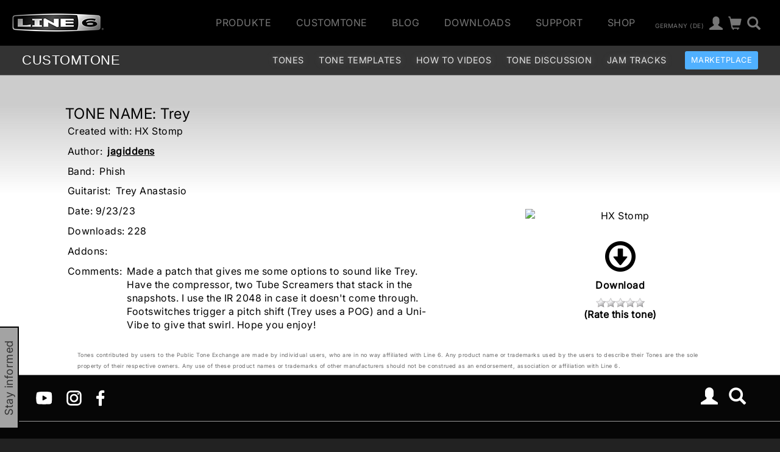

--- FILE ---
content_type: text/html
request_url: https://line6.com/ajax/modalsignup.html?list_id=1&request_url=%252Fcustomtone%252Ftone%252F6195735%252F%253Flocale%253Dde_DE
body_size: 215
content:
{"error":"","success":1,"show":1,"focus":"","show_button":1}
